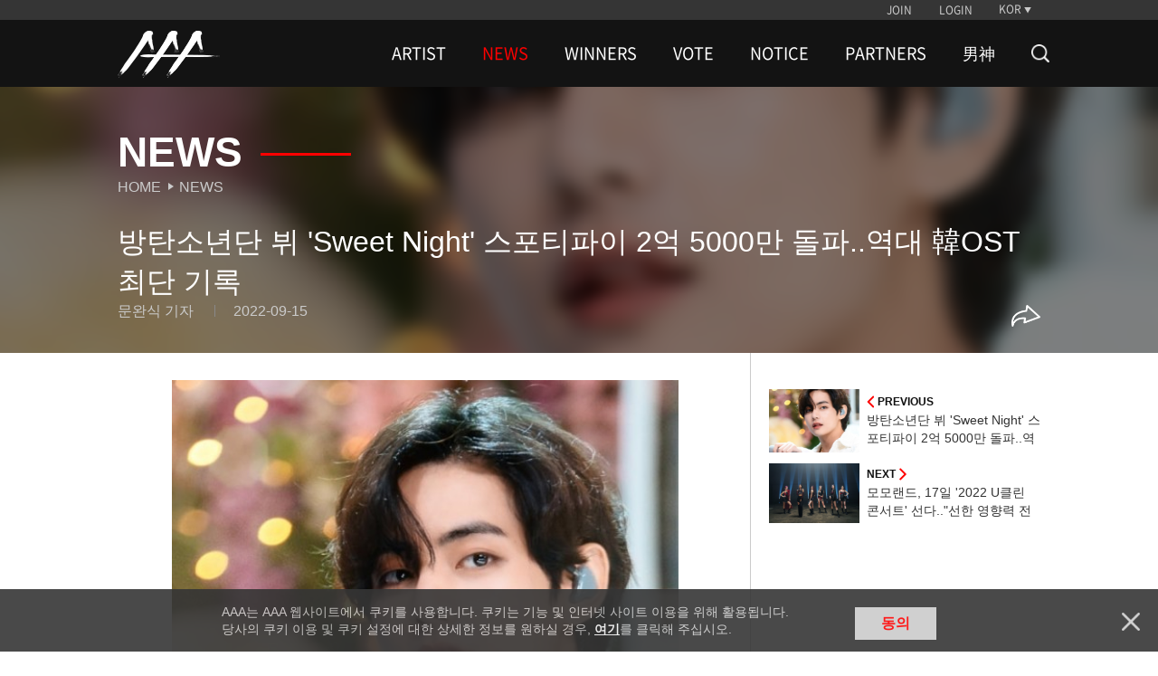

--- FILE ---
content_type: text/html; charset=UTF-8
request_url: https://asiaartistawards.com/news/detail/36717/all
body_size: 8802
content:
<!DOCTYPE html>
<html lang="ko">
<head>
        <meta charset="UTF-8">
        <meta http-equiv="X-UA-Compatible" content="IE=edge, chrome=1">
        <meta name="robots" content="all"/>
        <meta name="viewport" content="width=device-width, initial-scale=1.0, maximum-scale=1.0, minimum-scale=1.0, user-scalable=no">
        <meta name="Author" content="">
        <meta name="keywords" content="AAA, starnews, K-pop, kpop, K-drama, kdrama, awards, winners, vote, STARPOLL">
        <meta name="Description" content="대한민국 시상식 최초의 K-POP, 배우 통합 시상식">
        <meta property="fb:app_id" content="650826095297492">
        <meta name="naver-site-verification" content="ea42db867ead57d277979a499b190ebcb39ca3e9" />

            <meta property="og:type" content="website">
    <meta property="og:title" content="방탄소년단 뷔 &amp;#39;Sweet Night&amp;#39; 스포티파이 2억 5000만 돌파..역대 韓OST 최단 기록">
    <meta property="og:url" content="https://www.asiaartistawards.com/news/detail/36717/all">
    <meta property="og:description" content="#2026AAA#방탄소년단 뷔 &amp;#39;Sweet Night&amp;#39; 스포티파이 2억 5000만 돌파..역대 韓OST 최단 기록">
    <meta property="og:image" content="https://cf.asiaartistawards.com/news/21/2022/09/2022091608283685821_1.jpg">
    <meta name="twitter:card" content="summary_large_image">
    <meta name="twitter:title" content="방탄소년단 뷔 &amp;#39;Sweet Night&amp;#39; 스포티파이 2억 5000만 돌파..역대 韓OST 최단 기록">
    <meta name="twitter:url" content="https://www.asiaartistawards.com/news/detail/36717/all">
    <meta name="twitter:description" content="#2026AAA#방탄소년단 뷔 &amp;#39;Sweet Night&amp;#39; 스포티파이 2억 5000만 돌파..역대 韓OST 최단 기록">
    <meta name="twitter:image" content="https://cf.asiaartistawards.com/news/21/2022/09/2022091608283685821_1.jpg">
        <meta name="HandheldFriendly" content="True">
        <meta name="MobileOptimized" content="320">
        <meta http-equiv="cleartype" content="on">
        <meta name="csrf-token" content="qDEr3M6RYRwNEMM0Uk9kW6F3sXUI3YVaRltMvfef" />

        <!-- iPad and iPad mini (with @2× display) iOS ≥ 8 -->
        <link rel="apple-touch-icon" sizes="180x180" href="https://cf.asiaartistawards.com/asiaartistawards/iconified/apple-touch-icon-180x180.png">
        <!-- iPad 3+ (with @2× display) iOS ≥ 7 -->
        <link rel="apple-touch-icon" sizes="152x152" href="https://cf.asiaartistawards.com/asiaartistawards/iconified/apple-touch-icon-152x152.png">
        <!-- iPad (with @2× display) iOS ≤ 6 -->
        <link rel="apple-touch-icon" sizes="144x144" href="https://cf.asiaartistawards.com/asiaartistawards/iconified/apple-touch-icon-144x144.png">
        <!-- iPhone (with @2× and @3  display) iOS ≥ 7 -->
        <link rel="apple-touch-icon" sizes="120x120" href="https://cf.asiaartistawards.com/asiaartistawards/iconified/apple-touch-icon-120x120.png">
        <!-- iPhone (with @2× display) iOS ≤ 6 -->
        <link rel="apple-touch-icon" sizes="114x114" href="https://cf.asiaartistawards.com/asiaartistawards/iconified/apple-touch-icon-114x114.png">
        <!-- iPad mini and the first- and second-generation iPad (@1× display) on iOS ≥ 7 -->
        <link rel="apple-touch-icon" sizes="76x76" href="https://cf.asiaartistawards.com/asiaartistawards/iconified/apple-touch-icon-76x76.png">
        <!-- iPad mini and the first- and second-generation iPad (@1× display) on iOS ≤ 6 -->
        <link rel="apple-touch-icon" sizes="72x72" href="https://cf.asiaartistawards.com/asiaartistawards/iconified/apple-touch-icon-72x72.png">
        <!-- Android Stock Browser and non-Retina iPhone and iPod Touch -->
        <link rel="apple-touch-icon" href="https://cf.asiaartistawards.com/asiaartistawards/iconified/apple-touch-icon-57x57.png">
        <!-- Fallback for everything else -->
        <!-- <link rel="shortcut icon" href="/iconified/apple-touch-icon.png">  -->
        <link rel="shortcut icon" href="https://cf.asiaartistawards.com/asiaartistawards/favicon.ico">

        <!--
         Chrome 31+ has home screen icon 192×192 (the recommended size for multiple resolutions).
         If it’s not defined on that size it will take 128×128.
        -->
        <!--link rel="icon" sizes="192x192" href="/iconified/touch-icon-192x192.png">
        <link rel="icon" sizes="128x128" href="img/touch/touch-icon-128x128.png"-->

        <!-- Tile icon for Win8 (144x144 + tile color) -->
        <meta name="msapplication-TileImage" content="https://cf.asiaartistawards.com/asiaartistawards/iconified/apple-touch-icon-144x144.png">
        <meta name="msapplication-TileColor" content="#222222">

        <title></title>

        <script language='javascript'>
            var staticUrl = 'https://cf.asiaartistawards.com';
            var imgUrl = staticUrl+'/asiaartistawards/img/banners/2025/';
            var wwwUrl = 'https://www.asiaartistawards.com';
        </script>

        <script src="https://cf.asiaartistawards.com/asiaartistawards/js/jquery-1.12.4.min.js"></script>
        <script src="https://cf.asiaartistawards.com/asiaartistawards/js/jquery-ui-1.12.1.min.js"></script>
        <script src="https://cf.asiaartistawards.com/asiaartistawards/js/common.js?ver=20251211001"></script>

        <!--2021.01.05 동현-->
        <script src="https://cf.asiaartistawards.com/asiaartistawards/js/aaa_banners.js?ver=20251211001"></script>

        <script src="https://cf.asiaartistawards.com/asiaartistawards/js/cookie.js"></script>
        <script src="https://cf.asiaartistawards.com/asiaartistawards/js/jquery.lazy.min.js"></script>
        <script type="text/javascript">
            $(document).ready(function () {
                $("img.lazyimg").Lazy({
                    scrollDirection: 'vertical',
                    visibleOnly: true,
                    effect: 'fadeIn',
                    threshold: 100
                });
            });
        </script>

        <!--[if lt IE 9]>
        <script src="https://cf.asiaartistawards.com/asiaartistawards/js/html5shiv.js"></script>
        <script src="https://cf.asiaartistawards.com/asiaartistawards/js/respond.min.js"></script>
        <script src="https://cf.asiaartistawards.com/asiaartistawards/js/IE9.js"></script>
        <script src="https://cf.asiaartistawards.com/asiaartistawards/js/PIE.js"></script>
        <![endif]-->
        <link rel="stylesheet" type="text/css" href="https://cf.asiaartistawards.com/asiaartistawards/css/default.css?ver=20251211001"/>
        <link rel="stylesheet" type="text/css" href="https://cf.asiaartistawards.com/asiaartistawards/css/aaa_style.css?ver=20251211001"/>
        <link rel="stylesheet" type="text/css" href="https://cf.asiaartistawards.com/asiaartistawards/css/swiper.min.css?ver=20251211001" />

        <!-- 2022.06.02 comment js 추가 -->
        <script src="https://asiaartistawards.com/js/comment.js"></script>

        <style>
            .display-block { display: block !important; }
        </style>

        <!-- Google tag (gtag.js) -->
        <script async src="https://www.googletagmanager.com/gtag/js?id=G-PB78FTR8MQ"></script>
        <script>
            window.dataLayer = window.dataLayer || [];
            function gtag(){dataLayer.push(arguments);}
            gtag('js', new Date());

            gtag('config', 'UA-22186599-83');
            gtag('config', 'G-PB78FTR8MQ');
        </script>

            <script>
        $(document).ready(function () {
            fncSubNav();
            fncImgHover();
            fncMoveTop();
            fncVotePop();
            fncCookie();
        });
    </script>

        <script type="text/javascript">
            var fn_toggle = function () {
                if ( $('#search_bar').css('display') == "none" ) {
                    $('#search_bar').show();
                    $(".nav-wrapper").first().hide();
                } else {
                    $('#search_bar').hide();
                    $(".nav-wrapper").first().show();
                }
            };

            var fn_search = function () {
                var keyword = document.getElementById('keyword').value;

                keyword = keyword.replace(/^\s*|\s*$/, '', keyword);

                if (keyword == '') {
                    alert('검색어를 입력해주세요');
                    return false;
                }
                location.href = '/search?keyword=' + encodeURIComponent(keyword);
            };
            var fn_search_mobile = function () {
                var keyword = document.getElementById('keywordMobile').value;
                location.href = '/search?keyword=' + encodeURIComponent(keyword);
            }

            var fn_enterkey = function () {
                if (window.event.keyCode == 13) {
                    fn_search();
                }
            };
            var fn_enterkey_mobile = function () {
                if (window.event.keyCode == 13) {
                    fn_search_mobile();
                }
            };
            var fn_open_mobile = function () {
                if ($(".mobile-search-form").first().css("display") == "none") {
                    $(".mobile-search-form").first().show();
                    $(".nav-count").first().hide();

                }
            }
            var fn_close_mobile = function () {
                if ($(".mobile-search-form").first().css("display") == "block") {
                    $(".mobile-search-form").first().hide();
                    $(".nav-count").first().show();

                }
            }
        </script>
        <link rel="stylesheet" type="text/css" href="https://cf.asiaartistawards.com/asiaartistawards/css/custom_sub.css?ver=20251211001"/>
        <link rel="stylesheet" type="text/css" href="https://cf.asiaartistawards.com/asiaartistawards/css/custom.css?ver=20251211001"/>
        <script type="text/javascript" src="https://cf.asiaartistawards.com/asiaartistawards/js/custom.js?ver=20251211001"></script>
    </head>
<body class="hold-transition sidebar-mini layout-fixed">

<div id="wrap">
    <!-- Header -->
<!-- header -->
    <header id="header" class="sub-header">
        <h1><a href="/"><img src="https://cf.asiaartistawards.com/asiaartistawards/img/img_logo.png" alt="AAA logo"/></a></h1>
        <div class="header-wrapper">
            <!-- util -->
            <div class="util-wrapper">
                <div class="util-inner">
                    <nav class="nav-util">
                                                                        <div class="nav-login">
                            <a href="/oauth/oauth_login?select=join&returnUrl=news/detail/36717/all">JOIN</a>
                            <a href="/oauth/oauth_login?select=login&returnUrl=news/detail/36717/all">LOGIN</a>
                        </div>
                        
                        <div class="nav-lang">
                            <a class="btn-lang">KOR</a>

                            <ul class="select-lang">
                                                                                                            <li data-value="KOR"><a href="/language/KOR">KOR</a></li>
                                                                                                                                                <li data-value="ENG"><a href="/language/ENG">ENG</a></li>
                                                                                                                                                <li data-value="CHN"><a href="/language/CHN">CHN</a></li>
                                                                                                    
                                <!--#YSZIP 베트남 언어 설정-->
                            <!--<li class="on" data-value="VNM"><a href="/lang_cookie.php?lang=vnm&move=">VNM</a></li>-->
                            </ul>


                        </div>
                    </nav>
                </div>
            </div>

            <!-- //util -->
            <!-- nav -->
            <div class="nav-wrapper sub">
                <nav class="nav-primary">
                    <h2>
                        <a href="/"><img src="https://cf.asiaartistawards.com/asiaartistawards/img/img_logo.png" alt="AAA logo"/></a>
                    </h2>
                    <ul class="gnb">
                                                                            <li class="">
                                <a href="/artist">ARTIST</a>
                                                            </li>
                                                    <li class="on">
                                <a href="/news">NEWS</a>
                                                            </li>
                                                    <li class="">
                                <a href="/winner/2025">WINNERS</a>
                                                                    <ul class="lnb nav-second2">
                                                                                    <li class="">
                                                <a href="/winner/2025">2025</a>
                                            </li>
                                                                                    <li class="">
                                                <a href="/winner/2024">2024</a>
                                            </li>
                                                                                    <li class="">
                                                <a href="/winner/2023">2023</a>
                                            </li>
                                                                                    <li class="">
                                                <a href="/winner/2022">2022</a>
                                            </li>
                                                                                    <li class="">
                                                <a href="/winner/2021">2021</a>
                                            </li>
                                                                                    <li class="">
                                                <a href="/winner/2020">2020</a>
                                            </li>
                                                                                    <li class="">
                                                <a href="/winner/2019">2019</a>
                                            </li>
                                                                                    <li class="">
                                                <a href="/winner/2018">2018</a>
                                            </li>
                                                                                    <li class="">
                                                <a href="/winner/2017">2017</a>
                                            </li>
                                                                                    <li class="">
                                                <a href="/winner/2016">2016</a>
                                            </li>
                                                                            </ul>
                                                            </li>
                                                    <li class="">
                                <a href="/votes/2025">VOTE</a>
                                                            </li>
                                                    <li class="">
                                <a href="/notice">NOTICE</a>
                                                            </li>
                                                    <li class="">
                                <a href="/info">PARTNERS</a>
                                                            </li>
                                                    <li class="">
                                <a href="/namshin">男神</a>
                                                            </li>
                                                <li>
                        <a href="/artist" class="nav-search" onclick="fn_toggle(); return false;">
                            <img src="https://cf.asiaartistawards.com/asiaartistawards/img/icon-search-white.png" alt="search">
                        </a>
                        </li>
                    </ul>
                </nav>
            </div>
            <!-- //nav -->
            <script>
                document.addEventListener("DOMContentLoaded", function () {
                    var ribbon_btn = document.getElementById('ribbon_close');
                    if (ribbon_btn != null && ribbon_btn != 'undefined' && ribbon_btn != '') {
                        document.getElementById('ribbon_close').addEventListener('click', function () {
                            document.getElementsByClassName('ribbon-banner')[0].style.display = "none";
                        });
                    }
                });

                function fnc_prepare() {
                    // 투표 준비중 팝업
                    $("#pop-wrap, .pop-info").hide();
                    $(".prepare a").bind("click", function () {
                        $('<div id="blind"></div>').css("opacity", "0.7").appendTo("body").height($(window).height());
                        $("#pop-wrap").fadeIn(300);
                        $("#pop-wrap").css("z-index", "999");
                        $("body").css("overflow", "hidden");
                    });
                    fnc_close();
                }

                function fnc_close() {
                    //팝업 닫기
                    $(".btn-close").bind("click", function () {
                        $("#blind").remove();
                        $(this).parent("#pop-wrap, .pop-info").hide();
                        $("body").css("overflow", "auto");
                        $("#pop-wrap, .pop-info").each(function () {
                            if ($(this).css("display") == "none") {
                                $(this).css("z-index", "0");
                            }
                            if ($(this).hasClass("visual")) {
                                $(this).removeClass("visual");
                            }
                        });
                    });
                }
            </script>
            <!--search-->
            <div class="nav-wrapper sub search-bar" id="search_bar" style="display: none;">
                <div class="nav-primary">
                    <h2>
                        <a href="/"><img src="https://cf.asiaartistawards.com/asiaartistawards/img/img_logo.png" alt="AAA logo"/></a>
                    </h2>
                    <div class="search-wrap">
                        <div class="search-form">
                            <input type="text" onkeyup="fn_enterkey(); return false;" name="keyword" id="keyword" class="search-input" placeholder="검색어를 입력해주세요">
                            <button type="button" id="" class="search-action">
                                <img src="https://cf.asiaartistawards.com/asiaartistawards/img/icon-search-red.png" alt="search" onclick="fn_search(); return false;">
                            </button>
                        </div>
                        <button type="button" id="search_btn" class="search-cancle" onclick="fn_toggle()">
                            <img src="https://cf.asiaartistawards.com/asiaartistawards/img/icon-close-red.png" alt="search cancle">
                        </button>
                    </div>
                </div>
            </div>
            <!-- //search-->
        </div>
        <!--mobile search bar -->
        <div class="mobile-search-bar">
            <button type="button" id="" class="search-action" onclick="fn_open_mobile()">
                <img src="https://cf.asiaartistawards.com/asiaartistawards/img/icon-search-white.png" alt="search">
            </button>
            <div class="mobile-search-form">
                <input type="text" onkeyup="fn_enterkey_mobile(); return false;" name="keyword" id="keywordMobile" class="search-input" placeholder="검색어를 입력해주세요">
                <button type="button" id="" class="search-action">
                    <img src="https://cf.asiaartistawards.com/asiaartistawards/img/icon-search-red.png" alt="search" onclick="fn_search_mobile(); return false;">
                </button>
                <button type="button" id="" class="search-cancle" onclick="fn_close_mobile()">
                    <img src="https://cf.asiaartistawards.com/asiaartistawards/img/icon-close-red.png" alt="search cancle">
                </button>
            </div>
        </div>
    </header>
    <!-- //header -->
<!-- /.header -->

    <!-- Content Wrapper. Contains page content -->

    <!-- container -->
    <section id="container">
        <h1 class="hidden">ASIA ARTIST AWARDS News Photo Content</h1>
        <!-- photo content -->
        <!-- main title -->
        <div class="tit-box-wrap">
            <img src="https://cf.asiaartistawards.com/news/21/2022/09/2022091608283685821_1.jpg" class="tit-box-bg" alt="">
            <div class="tit-inner">
                <!-- news title -->
                <div class="tit-box">
                    <h2 class="tit-type2">News</h2>
                    <ul class="breadcrumb">
                        <li><a href="/">Home</a></li>
                        <li><a href="/news">News</a></li>
                    </ul>
                </div>
                <!-- //news title -->
                <!-- news headline -->
                <div class="news-headline-wrap">
                    <h3 class="news-headline">방탄소년단 뷔 &#39;Sweet Night&#39; 스포티파이 2억 5000만 돌파..역대 韓OST 최단 기록</h3>
                    <div class="news-info-wrap">
                        <ul class="news-write">
                                                        <li>문완식 기자</li>
                            <li>2022-09-15</li>
                                                    </ul>
                        <ul class="news-btns">
                                                        <li>
                                <div class="news-icon" id="open_share_modal">
                                    <img src="/img/icon-share-white.png" alt="">
                                </div>
                            </li>
                        </ul>
                    </div>
                </div>
                <!-- //news headline -->
            </div>
        </div>
        <!-- //main title -->
        <article class="content con-news">
            <!-- news wrap-->
            <div class="news-wrap">
                <div class="news-contents">
                                        <img src=https://cf.asiaartistawards.com/news/21/2022/09/2022091608283685821_1.jpg>방탄소년단(BTS) 뷔의 자작곡 &#039;Sweet Night&#039;이 세계 최대 음원 플랫폼 스포티파이(Spotify)에서 2억 5000만 스트리밍을 돌파, 역대 한국 OST 최단기 스트리밍 기록을 자체 경신했다.<br />
<br />
뷔의 &#039;Sweet Night&#039;은 9월 16일 0시 기준 2억 5146만 6392 스트리밍을 기록했다. 이는 한국 드라마 OST 역사상 최단기간에 달성한 최다 스트리밍 기록이다. <br />
<br />
&#039;Sweet Night&#039;은 뷔의 믹스테이프에 실릴 예정이었던 개인곡이었으나 드라마 &#039;이태원 클라쓰&#039;의 OST로 공개되었고, 이를 계기로 뷔의 작사, 작곡, 프로듀싱과 보컬 등의 역량을 선보이며 뜨거운 사랑을 받았다.<br />
<br />
&#039;Sweet Night&#039;은 곡 발표와 동시에 각종 차트를 섭렵, 한국 최초로 미국 아이튠즈 톱 송 차트 1위로 데뷔했다. 또한 아델이 5년 동안 지키고 있던 아이튠즈 102개국 1위 기록을 뷔가 118일 만에 갈아치웠으며, 그 후 솔로 아티스트로서 최초로 119개국 1위라는 세계 신기록을 경신하며 큰 화제를 불러일으켰다.<br />
<br />
<img src=https://cf.asiaartistawards.com/news/21/2022/09/2022091608283685821_2.jpg>그뿐만 아니라 &#039;APAN STAR AWARDS 2020&#039;에서 &#039;BEST OST상&#039;을 수상하며 싱어송 라이터로서의 입지를 굳건히 했다.<br />
<br />
&#039;Sweet Night&#039;의 힐링과 치유의 가사, 멜로디, 그리고 뷔의 보컬 기량에 대한 전 세계 언론의 극찬도 쏟아졌다.<br />
<br />
스코어 매거진은 &quot;&#039;Sweet Night&#039;에서 뷔는 괄목할만한 보컬 기량을 보여줬다&quot;라며, 가사에서 독특한 은유와 이미지 형상화는 뷔가 가진 특별한 문체이며 감성적이면서 동시에 치유를 선사한다고 찬사를 보냈다.<br />
<br />
또 베이스의 깊이와 차분함, 테너의 화려함을 함께 지닌 뷔의 바리톤 음색을 시그니처라 칭했다.<br />
<br />
미국의 매거진 틴보그(TeenVogue)는 &#039;뷔의 곡과 드라마가 완벽하게 어울린다&#039;라며 &#039;드라마를 떠나서도 이번 뷔의 자작곡은 그의 음악 작업에 큰 족적을 남겼다&#039;라고 분석했다.<br />
<br />
미국 타임(TIME)지는 &#039;달콤씁쓸한 이야기의 치유제가 된 뷔의 Sweet Night&#039;이라는 제목으로 힐링과 치유를 주는 곡으로 조명했고 뷔의 깊은 목소리, 따뜻한 멜로디, 드라마 주인공의 감정을 잘 표현한 가사가 돋보이는 곡으로 평가, 싱어송라이터로서의 뷔의 역량을 극찬한 바 있다.<br />
<iframe width=651 height=366 src=https://www.youtube.com/embed/N5ShoQimivM frameborder=0 allow=accelerometer; autoplay; clipboard-write; encrypted-media; gyroscope; picture-in-picture allowfullscreen style=display:block; margin:0 auto;></iframe>▶[MV] V (BTS) - Sweet Night [이태원 클라쓰 OST Part.12 (ITAEWON CLASS OST Part.12)]<br />
<br />
문완식 기자(munwansik@mt.co.kr)
                </div>

                                                <span class="writerinfo">
                문완식 기자
                                        | <a href="mailto:munwansik@mt.co.kr">munwansik@mt.co.kr</a>
                                    </span>
                
                                <p class="copyright pc">&lt저작권자 &copy ‘리얼타임 연예스포츠 속보,스타의 모든 것’ 스타뉴스, 무단전재 및 재배포 금지&gt</p>
                <p class="copyright mob">&lt저작권자 &copy ‘리얼타임 연예스포츠 속보,스타의 모든 것’ 스타뉴스, 무단전재 및 재배포 금지&gt</p>
                
                <div class="news-lnb">
                                        <ul class="news-list">
                        <li>
                                                        <a href="https://asiaartistawards.com/news/detail/39531/all">
                                <div class="news-thumb">
                                    <img src="https://cf.asiaartistawards.com/news/21/2022/09/2022091608283685821_1.jpg"
                                         alt="">
                                </div>
                                <div class="news-info">
                                    <div class="news-control news-prev">
                                        <img src="/img/icon-arrow-left-red.png" alt="">
                                        <span>previous</span>
                                    </div>
                                    <h3>방탄소년단 뷔 &#39;Sweet Night&#39; 스포티파이 2억 5000만 돌파..역대 韓OST 최단 기록</h3>
                                </div>
                            </a>
                                                    </li>
                        <li>
                                                        <a href="https://asiaartistawards.com/news/detail/39532/all">
                                <div class="news-thumb">
                                    <img src="https://cf.asiaartistawards.com/news/21/2022/09/2022091608160952724_1.jpg" alt="">
                                </div>
                                <div class="news-info">
                                    <div class="news-control news-next">
                                        <span>next</span>
                                        <img src="/img/icon-arrow-right-red.png" alt="">
                                    </div>
                                    <h3>모모랜드, 17일 &#39;2022 U클린 콘서트&#39; 선다..&#034;선한 영향력 전파&#034;</h3>
                                </div>
                            </a>
                                                    </li>
                    </ul>
                </div>
                <div class="mvpage">
                    <a href="https://asiaartistawards.com/news/all?page=6781" class="list">List</a>
                    <a href="https://www.starnewskorea.com?STAR" class="main">See More on STARNEWS</a>
                </div>

                <!-- comments -->
                                <!-- //comments -->

                <!-- //추가 200108 세종 -->
                <!-- ad type2 #left-->
                
                <!-- //ad type2 -->
                <input type="hidden" id="sns_send_msg" value="">
                <input type="hidden" id="sns_title" value="방탄소년단 뷔 &amp;#39;Sweet Night&amp;#39; 스포티파이 2억 5000만 돌파..역대 韓OST 최단 기록">
                <input type="hidden" id="sns_img" value="https://cf.asiaartistawards.com/news/21/2022/09/2022091608283685821_1.jpg">
                <link rel="stylesheet" type="text/css" href="https://cf.asiaartistawards.com/asiaartistawards/css/modal.css?ver=20251211001" />
<div class="modal fade" id="sns_share_modal">
    <div class="modal-dialog">
        <div class="modal-content">
            <div class="modal-header">
                <button type="button" class="close" data-dismiss="modal" aria-label="Close"><span aria-hidden="true">&times;</span></button>
                <h4 class="modal-title">SNS 공유하기</h4>
            </div>
            <div class="modal-body">
                <ul>
                    <li>
                        <a href="#" onclick="javascript:goFacebook(); return false;"><img src="https://cf.asiaartistawards.com/asiaartistawards/img/icon_sns_facebook.png" alt="페이스북 공유하기" ></a>
                    </li>
                    <li>
                        <a href="#" onclick="javascript:goTweet(); return false;"><img src="https://cf.asiaartistawards.com/asiaartistawards/img/icon_sns_twitter.png" alt="트위터 공유하기" ></a>
                    </li>
                    <li>
                        <a href="#" onclick="javascript:goKakao(); return false;"><img src="https://cf.asiaartistawards.com/asiaartistawards/img/icon_sns_kakao.png" alt="카카오톡" ></a>
                    </li>
                </ul>
            </div>
        </div><!-- /.modal-content -->
    </div><!-- /.modal-dialog -->
</div><!-- /.modal -->
<script src="//developers.kakao.com/sdk/js/kakao.min.js"></script>
<script async defer src="https://connect.facebook.net/en_US/sdk.js"></script>
<script src="https://cf.asiaartistawards.com/asiaartistawards/js/modal.js?ver=20251211001"></script>
<script src="https://cf.asiaartistawards.com/asiaartistawards/js/SnsShare.js?ver=20251211001"></script>
                <script type="text/javascript">
                    document.addEventListener('DOMContentLoaded',function(){

                        var comment = document.getElementById('comment-icon');
                        if (comment != null){
                            comment.addEventListener('click',function(){
                                document.getElementById('contents').focus();
                            });
                        }

                        var iframe = document.getElementsByTagName('iframe');
                        for(var i=0; i<iframe.length; i++){
                            var maxFrameWidth = 560;
                            var maxFrameHeight = 315;
                            if(parseInt(iframe[i].width) >maxFrameWidth){
                                iframe[i].width = maxFrameWidth;
                            }
                            if(iframe[i].height > maxFrameHeight){
                                iframe[i].height =  maxFrameHeight;
                            }
                        }
                    });

                    var fn_login = function(){
                        alert("로그인 하세요.");
                        location.href='https://asiaartistawards.com/oauth/oauth_login?returnUrl=aHR0cHM6Ly93d3cuYXNpYWFydGlzdGF3YXJkcy5jb20vbmV3cy9kZXRhaWwvMzY3MTcvYWxs';
                    }

                    var fn_goback = function(){
                        history.back();
                    };

                    var fn_ajax_success = function(e){
                        window.location.reload();
                    };

                    var fn_ajax_error = function(e){
                        alert(JSON.parse(e.responseText).msg);
                        window.location.reload();
                    };

                    var fn_likes = function(id,type){
                                                    alert('로그인 하세요.');
                            location.href = 'https://www.asiaartistawards.com/oauth/oauth_login?select=login&returnUrl=aHR0cHM6Ly93d3cuYXNpYWFydGlzdGF3YXJkcy5jb20vbmV3cy9kZXRhaWwvMzY3MTcvYWxs';
                                            };

                    var fn_comment_check =function(){
                        var contents = $('#contents').val();
                        var blank_pattern = /^\s+|\s+$/g;
                        if(contents =='undefined' || contents == null || contents =='' || contents.replace(blank_pattern, '' ) == ""){
                            alert('댓글을 입력해 주세요.');
                            $('#contents').focus();
                            return false;
                        }
                        return true;
                    };

                    var fn_comment_enter = function(id){
                        if(event.keyCode == 13){
                            fn_comment_save(id);
                        }else {
                            return false
                        }
                    };

                    var fn_comment_save = function(id){
                        if(fn_comment_check()){
                            if(confirm("댓글을 작성하시겠습니까?")){
                                var contents = (document.getElementById('contents').value).replace(/(?:\r\n|\r|\n)/g, '<br/>');
                                var params = '{"_token" : "qDEr3M6RYRwNEMM0Uk9kW6F3sXUI3YVaRltMvfef", "model_id" :"'+id+'", "contents":"'+contents+'"}';
                                callAjax('POST',false,'/news/comment/list','json','json',params,fn_ajax_error,fn_ajax_success);
                                return false;
                            } else {
                                return false;
                            }
                        }
                    };

                    var fn_delete_comment = function(id){

                        if(confirm("삭제하시겠습니까?")) {
                            var params = '{"_token" : "qDEr3M6RYRwNEMM0Uk9kW6F3sXUI3YVaRltMvfef", "id" :"'+id+'"}';
                            callAjax('POST',false,'/news/comment/delete','json','json',params,fn_ajax_error,fn_ajax_success);
                        } else {
                            return false;
                        }

                    };

                    var fn_report = function(id,report_yn){
                                                    alert('로그인 하세요.');
                            location.href='/oauth/login.html';
                                            };
                </script>
            </div>
            <!-- //news wrap -->
            <!-- news lnb -->
            <!-- #right ad-->
            <div class="news-lnb">
                                <ul class="news-list right_ad">
                    <li>
                                                <a href="https://asiaartistawards.com/news/detail/39531/all">
                            <div class="news-thumb">
                                <img src="https://cf.asiaartistawards.com/news/21/2022/09/2022091608283685821_1.jpg" alt="">
                            </div>
                            <div class="news-info">
                                <div class="news-control news-prev">
                                    <img src="/img/icon-arrow-left-red.png" alt="">
                                    <span>previous</span>
                                </div>
                                <h3>방탄소년단 뷔 &#39;Sweet Night&#39; 스포티파이 2억 5000만 돌파..역대 韓OST 최단 기록</h3>
                            </div>
                        </a>
                                            </li>
                    <li>
                                                <a href="https://asiaartistawards.com/news/detail/39532/all">
                            <div class="news-thumb">
                                <img src="https://cf.asiaartistawards.com/news/21/2022/09/2022091608160952724_1.jpg" alt="">
                            </div>
                            <div class="news-info">
                                <div class="news-control news-next">
                                    <span>next</span>
                                    <img src="/img/icon-arrow-right-red.png" alt="">
                                </div>
                                <h3>모모랜드, 17일 &#39;2022 U클린 콘서트&#39; 선다..&#034;선한 영향력 전파&#034;</h3>
                            </div>
                        </a>
                                            </li>
                </ul>
            </div>
            <!-- //news lnb -->
        </article>
        <!-- //photo content -->
    </section>
    <!-- //container -->
<!-- /.content-wrapper -->

    <!-- Footer -->
    <!-- footer -->
<footer id="footer">
    <nav class="nav-footer">
        <div class="nav-sosial">
            <a class="btn-facebook" target="_blank" href="https://www.facebook.com/starnewskorea"><span class="hidden">Facebook</span></a>
            <a class="btn-youtube" target="_blank" href="https://www.youtube.com/user/starnewskorea"><span class="hidden">Youtube</span></a>
        </div>
        <ul class="nav-policy">
            <li><a href="/info/terms">TERMS</a></li>
            <li><a href="/info/policy">PRIVACY POLICY</a></li>
        </ul>
    </nav>
    <p class="copylight">Copyright &copy; STARNEWS All right reserved.</p>
</footer>
<!-- //footer -->
<!-- top button -->
<!-- 20180823 추가 -->
<script type="text/javascript">
    function float_fncPrepare(){
        // 투표 준비중 팝업
        $("#pop-wrap, .pop-info").hide();
        $('<div id="blind"></div>').css("opacity","0.7").appendTo("body").height($(window).height());
        $("#pop-wrap").fadeIn(300);
        $("#pop-wrap").css("z-index", "999");
        $("body").css("overflow","hidden");
        fncClose();
    }

    </script>






<div class="btn-top" style="bottom: 1rem; right: 1rem;">
    <a class="top" href="#none">Go to Top</a>
</div>
<!-- //top button -->



<!-- pop-up -->
<div id="pop-wrap" class="pop-vote">
    <div class="pop-content">
        <strong>2019 Asia Artist Awards</strong>
        <p><em class="c1">투표 준비중입니다.</p>
    </div>
    <a class="btn-close" href="#none">닫기</a>
</div>
<!-- //pop-up -->

<!-- cookie  -->
<div class="pop-cookie">
        <div class="pop-content">
        <p>AAA는 AAA 웹사이트에서 쿠키를 사용합니다. 쿠키는 기능 및 인터넷 사이트 이용을 위해 활용됩니다.<br>
            당사의 쿠키 이용 및 쿠키 설정에 대한 상세한 정보를 원하실 경우, <a href="/info/policy#cookieinfo">여기</a>를 클릭해 주십시오.</p>
        <a class="btn-agree" href="javascript:setCookie('agree', 'click', 90);">동의</a>
    </div>
    <a class="btn-close cookie" href="javascript:hideCookie();">닫기</a>
    </div>
<!-- //cookie -->

<script>
    var agree = GetCookie('agree');
    if(agree == 'click' || agree == 'nonclick')
    {
        $(".pop-cookie").hide();
    }

    function hideCookie()
    {
        setInsCookie('agree', 'nonclick');
        $(".pop-cookie").hide();
    }
</script>
</div>
</div>

</body>
</html>
